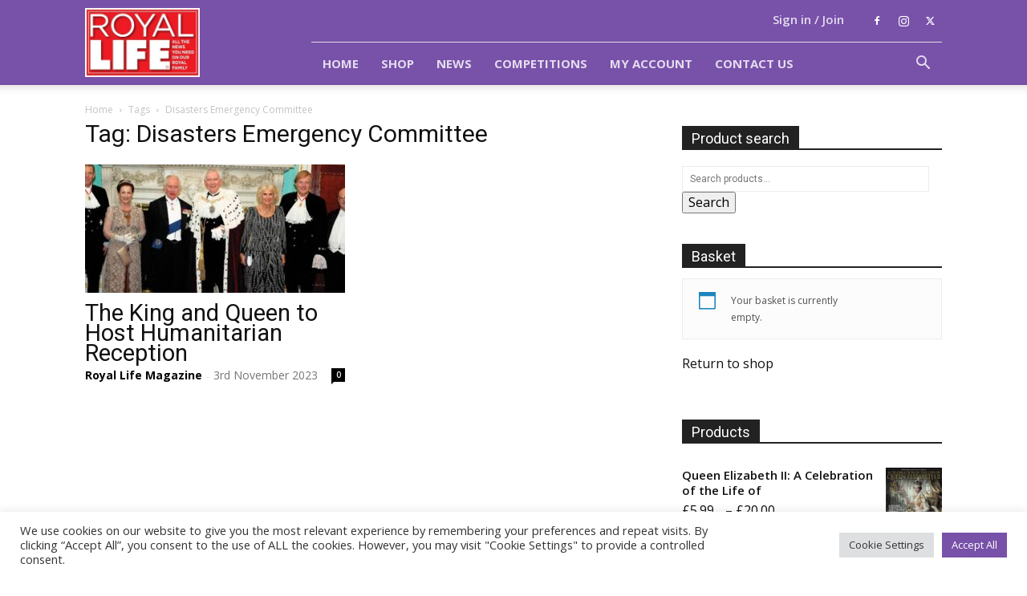

--- FILE ---
content_type: text/html; charset=utf-8
request_url: https://www.google.com/recaptcha/api2/anchor?ar=1&k=6Ldmp-MUAAAAAJS_ZphAcQ0vqvbJF3gbul8qwPw8&co=aHR0cHM6Ly9yb3lhbGxpZmVtYWdhemluZS5jby51azo0NDM.&hl=en&v=TkacYOdEJbdB_JjX802TMer9&size=invisible&anchor-ms=20000&execute-ms=15000&cb=hxzilrnn87rm
body_size: 44911
content:
<!DOCTYPE HTML><html dir="ltr" lang="en"><head><meta http-equiv="Content-Type" content="text/html; charset=UTF-8">
<meta http-equiv="X-UA-Compatible" content="IE=edge">
<title>reCAPTCHA</title>
<style type="text/css">
/* cyrillic-ext */
@font-face {
  font-family: 'Roboto';
  font-style: normal;
  font-weight: 400;
  src: url(//fonts.gstatic.com/s/roboto/v18/KFOmCnqEu92Fr1Mu72xKKTU1Kvnz.woff2) format('woff2');
  unicode-range: U+0460-052F, U+1C80-1C8A, U+20B4, U+2DE0-2DFF, U+A640-A69F, U+FE2E-FE2F;
}
/* cyrillic */
@font-face {
  font-family: 'Roboto';
  font-style: normal;
  font-weight: 400;
  src: url(//fonts.gstatic.com/s/roboto/v18/KFOmCnqEu92Fr1Mu5mxKKTU1Kvnz.woff2) format('woff2');
  unicode-range: U+0301, U+0400-045F, U+0490-0491, U+04B0-04B1, U+2116;
}
/* greek-ext */
@font-face {
  font-family: 'Roboto';
  font-style: normal;
  font-weight: 400;
  src: url(//fonts.gstatic.com/s/roboto/v18/KFOmCnqEu92Fr1Mu7mxKKTU1Kvnz.woff2) format('woff2');
  unicode-range: U+1F00-1FFF;
}
/* greek */
@font-face {
  font-family: 'Roboto';
  font-style: normal;
  font-weight: 400;
  src: url(//fonts.gstatic.com/s/roboto/v18/KFOmCnqEu92Fr1Mu4WxKKTU1Kvnz.woff2) format('woff2');
  unicode-range: U+0370-0377, U+037A-037F, U+0384-038A, U+038C, U+038E-03A1, U+03A3-03FF;
}
/* vietnamese */
@font-face {
  font-family: 'Roboto';
  font-style: normal;
  font-weight: 400;
  src: url(//fonts.gstatic.com/s/roboto/v18/KFOmCnqEu92Fr1Mu7WxKKTU1Kvnz.woff2) format('woff2');
  unicode-range: U+0102-0103, U+0110-0111, U+0128-0129, U+0168-0169, U+01A0-01A1, U+01AF-01B0, U+0300-0301, U+0303-0304, U+0308-0309, U+0323, U+0329, U+1EA0-1EF9, U+20AB;
}
/* latin-ext */
@font-face {
  font-family: 'Roboto';
  font-style: normal;
  font-weight: 400;
  src: url(//fonts.gstatic.com/s/roboto/v18/KFOmCnqEu92Fr1Mu7GxKKTU1Kvnz.woff2) format('woff2');
  unicode-range: U+0100-02BA, U+02BD-02C5, U+02C7-02CC, U+02CE-02D7, U+02DD-02FF, U+0304, U+0308, U+0329, U+1D00-1DBF, U+1E00-1E9F, U+1EF2-1EFF, U+2020, U+20A0-20AB, U+20AD-20C0, U+2113, U+2C60-2C7F, U+A720-A7FF;
}
/* latin */
@font-face {
  font-family: 'Roboto';
  font-style: normal;
  font-weight: 400;
  src: url(//fonts.gstatic.com/s/roboto/v18/KFOmCnqEu92Fr1Mu4mxKKTU1Kg.woff2) format('woff2');
  unicode-range: U+0000-00FF, U+0131, U+0152-0153, U+02BB-02BC, U+02C6, U+02DA, U+02DC, U+0304, U+0308, U+0329, U+2000-206F, U+20AC, U+2122, U+2191, U+2193, U+2212, U+2215, U+FEFF, U+FFFD;
}
/* cyrillic-ext */
@font-face {
  font-family: 'Roboto';
  font-style: normal;
  font-weight: 500;
  src: url(//fonts.gstatic.com/s/roboto/v18/KFOlCnqEu92Fr1MmEU9fCRc4AMP6lbBP.woff2) format('woff2');
  unicode-range: U+0460-052F, U+1C80-1C8A, U+20B4, U+2DE0-2DFF, U+A640-A69F, U+FE2E-FE2F;
}
/* cyrillic */
@font-face {
  font-family: 'Roboto';
  font-style: normal;
  font-weight: 500;
  src: url(//fonts.gstatic.com/s/roboto/v18/KFOlCnqEu92Fr1MmEU9fABc4AMP6lbBP.woff2) format('woff2');
  unicode-range: U+0301, U+0400-045F, U+0490-0491, U+04B0-04B1, U+2116;
}
/* greek-ext */
@font-face {
  font-family: 'Roboto';
  font-style: normal;
  font-weight: 500;
  src: url(//fonts.gstatic.com/s/roboto/v18/KFOlCnqEu92Fr1MmEU9fCBc4AMP6lbBP.woff2) format('woff2');
  unicode-range: U+1F00-1FFF;
}
/* greek */
@font-face {
  font-family: 'Roboto';
  font-style: normal;
  font-weight: 500;
  src: url(//fonts.gstatic.com/s/roboto/v18/KFOlCnqEu92Fr1MmEU9fBxc4AMP6lbBP.woff2) format('woff2');
  unicode-range: U+0370-0377, U+037A-037F, U+0384-038A, U+038C, U+038E-03A1, U+03A3-03FF;
}
/* vietnamese */
@font-face {
  font-family: 'Roboto';
  font-style: normal;
  font-weight: 500;
  src: url(//fonts.gstatic.com/s/roboto/v18/KFOlCnqEu92Fr1MmEU9fCxc4AMP6lbBP.woff2) format('woff2');
  unicode-range: U+0102-0103, U+0110-0111, U+0128-0129, U+0168-0169, U+01A0-01A1, U+01AF-01B0, U+0300-0301, U+0303-0304, U+0308-0309, U+0323, U+0329, U+1EA0-1EF9, U+20AB;
}
/* latin-ext */
@font-face {
  font-family: 'Roboto';
  font-style: normal;
  font-weight: 500;
  src: url(//fonts.gstatic.com/s/roboto/v18/KFOlCnqEu92Fr1MmEU9fChc4AMP6lbBP.woff2) format('woff2');
  unicode-range: U+0100-02BA, U+02BD-02C5, U+02C7-02CC, U+02CE-02D7, U+02DD-02FF, U+0304, U+0308, U+0329, U+1D00-1DBF, U+1E00-1E9F, U+1EF2-1EFF, U+2020, U+20A0-20AB, U+20AD-20C0, U+2113, U+2C60-2C7F, U+A720-A7FF;
}
/* latin */
@font-face {
  font-family: 'Roboto';
  font-style: normal;
  font-weight: 500;
  src: url(//fonts.gstatic.com/s/roboto/v18/KFOlCnqEu92Fr1MmEU9fBBc4AMP6lQ.woff2) format('woff2');
  unicode-range: U+0000-00FF, U+0131, U+0152-0153, U+02BB-02BC, U+02C6, U+02DA, U+02DC, U+0304, U+0308, U+0329, U+2000-206F, U+20AC, U+2122, U+2191, U+2193, U+2212, U+2215, U+FEFF, U+FFFD;
}
/* cyrillic-ext */
@font-face {
  font-family: 'Roboto';
  font-style: normal;
  font-weight: 900;
  src: url(//fonts.gstatic.com/s/roboto/v18/KFOlCnqEu92Fr1MmYUtfCRc4AMP6lbBP.woff2) format('woff2');
  unicode-range: U+0460-052F, U+1C80-1C8A, U+20B4, U+2DE0-2DFF, U+A640-A69F, U+FE2E-FE2F;
}
/* cyrillic */
@font-face {
  font-family: 'Roboto';
  font-style: normal;
  font-weight: 900;
  src: url(//fonts.gstatic.com/s/roboto/v18/KFOlCnqEu92Fr1MmYUtfABc4AMP6lbBP.woff2) format('woff2');
  unicode-range: U+0301, U+0400-045F, U+0490-0491, U+04B0-04B1, U+2116;
}
/* greek-ext */
@font-face {
  font-family: 'Roboto';
  font-style: normal;
  font-weight: 900;
  src: url(//fonts.gstatic.com/s/roboto/v18/KFOlCnqEu92Fr1MmYUtfCBc4AMP6lbBP.woff2) format('woff2');
  unicode-range: U+1F00-1FFF;
}
/* greek */
@font-face {
  font-family: 'Roboto';
  font-style: normal;
  font-weight: 900;
  src: url(//fonts.gstatic.com/s/roboto/v18/KFOlCnqEu92Fr1MmYUtfBxc4AMP6lbBP.woff2) format('woff2');
  unicode-range: U+0370-0377, U+037A-037F, U+0384-038A, U+038C, U+038E-03A1, U+03A3-03FF;
}
/* vietnamese */
@font-face {
  font-family: 'Roboto';
  font-style: normal;
  font-weight: 900;
  src: url(//fonts.gstatic.com/s/roboto/v18/KFOlCnqEu92Fr1MmYUtfCxc4AMP6lbBP.woff2) format('woff2');
  unicode-range: U+0102-0103, U+0110-0111, U+0128-0129, U+0168-0169, U+01A0-01A1, U+01AF-01B0, U+0300-0301, U+0303-0304, U+0308-0309, U+0323, U+0329, U+1EA0-1EF9, U+20AB;
}
/* latin-ext */
@font-face {
  font-family: 'Roboto';
  font-style: normal;
  font-weight: 900;
  src: url(//fonts.gstatic.com/s/roboto/v18/KFOlCnqEu92Fr1MmYUtfChc4AMP6lbBP.woff2) format('woff2');
  unicode-range: U+0100-02BA, U+02BD-02C5, U+02C7-02CC, U+02CE-02D7, U+02DD-02FF, U+0304, U+0308, U+0329, U+1D00-1DBF, U+1E00-1E9F, U+1EF2-1EFF, U+2020, U+20A0-20AB, U+20AD-20C0, U+2113, U+2C60-2C7F, U+A720-A7FF;
}
/* latin */
@font-face {
  font-family: 'Roboto';
  font-style: normal;
  font-weight: 900;
  src: url(//fonts.gstatic.com/s/roboto/v18/KFOlCnqEu92Fr1MmYUtfBBc4AMP6lQ.woff2) format('woff2');
  unicode-range: U+0000-00FF, U+0131, U+0152-0153, U+02BB-02BC, U+02C6, U+02DA, U+02DC, U+0304, U+0308, U+0329, U+2000-206F, U+20AC, U+2122, U+2191, U+2193, U+2212, U+2215, U+FEFF, U+FFFD;
}

</style>
<link rel="stylesheet" type="text/css" href="https://www.gstatic.com/recaptcha/releases/TkacYOdEJbdB_JjX802TMer9/styles__ltr.css">
<script nonce="St6EuwbLvDqG2oj_er1bag" type="text/javascript">window['__recaptcha_api'] = 'https://www.google.com/recaptcha/api2/';</script>
<script type="text/javascript" src="https://www.gstatic.com/recaptcha/releases/TkacYOdEJbdB_JjX802TMer9/recaptcha__en.js" nonce="St6EuwbLvDqG2oj_er1bag">
      
    </script></head>
<body><div id="rc-anchor-alert" class="rc-anchor-alert"></div>
<input type="hidden" id="recaptcha-token" value="[base64]">
<script type="text/javascript" nonce="St6EuwbLvDqG2oj_er1bag">
      recaptcha.anchor.Main.init("[\x22ainput\x22,[\x22bgdata\x22,\x22\x22,\[base64]/[base64]/[base64]/[base64]/[base64]/[base64]/YVtXKytdPVU6KFU8MjA0OD9hW1crK109VT4+NnwxOTI6KChVJjY0NTEyKT09NTUyOTYmJmIrMTxSLmxlbmd0aCYmKFIuY2hhckNvZGVBdChiKzEpJjY0NTEyKT09NTYzMjA/[base64]/[base64]/Ui5EW1ddLmNvbmNhdChiKTpSLkRbV109U3UoYixSKTtlbHNle2lmKFIuRmUmJlchPTIxMilyZXR1cm47Vz09NjZ8fFc9PTI0Nnx8Vz09MzQ5fHxXPT0zNzJ8fFc9PTQ0MHx8Vz09MTE5fHxXPT0yMjZ8fFc9PTUxMXx8Vz09MzkzfHxXPT0yNTE/[base64]/[base64]/[base64]/[base64]/[base64]\x22,\[base64]\x22,\x22wrVvei0ow4wuw4zDgsOIC8Obw6jCphDDg2UYWlHDksKuNDt3w4XCrTfCq8KfwoQBejHDmMO8CEnCr8O1IWQ/[base64]/V8KPwp4TUMKpw7wJwqfChyk/wpRmw7nDoTLDoigFB8OENcOKTylVwrcaaMKlEsO5eThfFn7DnhPDlkTCoTvDo8OsTMOWwo3Dqi1WwpMtZ8KyEQfCg8OOw4RQQn9xw7I9w6xcYMOLwpsIIlTDlyQ2wqF/wrQ0WHEpw6nDuMOMR3/ClTfCusKCc8KFC8KFAzJ7fsKdw6bCocKnwrFSW8KQw5FfEjklfDvDm8K2woJ7wqE9CMKuw6QTI1lUFAfDuRl8wqTCgMKRw7nChXlRw4A+cBjCsMKBO1dOwo/CssKOcQxRPm3Dn8OYw5AZw4HDqsK3NFEFwpZgaMOzWMKBUBrDpyI7w6hSw7rDncKgN8OPfQccw4jChHlgw5jDpsOkwpzChl01bTbCnsKww4ZaDmhGH8K1Cg9gw4ZvwowATU3DqsOMKcOnwqhAw5FEwrccw71UwpwNw5PCo1nCr2U+EMOsPwc4b8OcNcOuMh/CkT40PnNVGRQrB8KBwpN0w58Jwp/DgsOxGsKPOMO8w6bCrcOZfGnDnsKfw6vDuyo6wo5Pw4vCq8KwF8KuEMOUPiJ6wqVXb8O5HkojwqzDuSPDtEZpwotwLDDDssKjJWVaOAPDk8O2wrM7P8K0w5HCmMObw6bDnQMLU3PCjMKswrfDpUAvwrbDisO3wpQiwp/DrMKxwp7Ch8KsRQkawqLCllDDgk4ywoDCl8KHwoYTBsKHw4daM8KewqMnGsKbwrDCoMKsaMO0EcK+w5fCjU/DscKDw7ojZ8OPOsKWRsOcw7nCm8O5CcOiSxjDvjQpw5RBw7LDgMO7JcOoJsOZJsOaK3EYVTbCnQbCi8KhBy5Ow6IVw4fDhXdtKwLCjiFodsOmBcOlw5nDgsOfwo3CpCjCj2rDmmJaw5nCpgrChMOswo3DrT/Dq8K1wqRyw6d/w6gAw7Q6Dw/CrBfDg2kjw5HCjwpCC8ONwrsgwp5fDcOcw4nCusOzDcKMwp7DuRXCuRTCunnDs8KVExcYwrp/Y3Qowq/DvEk0MCnCtsKpNcKPF2HDssOqecOqWcK3F0PDsjHCicOVXH80SsOBa8KwwpnDiD/Dm203w63DocOxRsOVwojCrFjDkcOiw4vDjcKnCsOswrXDjzFjw5FGfcKHw7LDgVRCRSvDgy11w53CuMKjVMKyw5rDtsKRFcKGw6pWf8OkRcKSE8KeOEkWwrZJwr9QwrpIwpXDi1EIwrh3ZEjCv38+wq3DscOMMiw/[base64]/dsOhwqhGbMKKw4ZzZzbDnnjDjFTDpkRFwotew7c4bMKsw6kKwrVcLBlBw6zClTXChnk6w6JrVCnClcKNTikcwpUGRcOWCMOOw5nDqMKOcRg/w4YXwqJ7LMOPw6huLcK7w6EMcsOUwqkafMOywoR4DsKwF8KEN8K/NsKObsOCPnLCvMKuwrEWw6LCpRvDl2vCssKkw5IMQWFyK0XCh8KXwovDmlzDlcOkasKOQnZdYsOZwpV0MsKkwpskbcKowr5JTcKCBMO8w6RWJcK5NMK3wrXCqSgvw51CTjrDv2vCtsOewpTDrlYWMg/Dv8Ogwpkew4jClcOOw5fDnX3Cvjs9AmEMUMOHw6BbQcOEw5HCpsKLY8KHPcKCwqgvwq/DpELCjcKLV3AzKFfDrsKxK8Omwq/DocKuOg7DszXDsUphwqjDkcKvw7lSwoHDjmXDsV7CgwRLeCM/BsKQVMO/[base64]/[base64]/DicK4RsOFw53CpsKQw61sFyvDj8OiwrjCtcOdUmbDpkVRwovDoCgqw7XCo1nCg3NlU3F7AcOwPVpnVH/DuG7CqcOIwpPCi8OFEFTClE3Cjk08TA/[base64]/[base64]/CokktTcKLw7pUVWBKMlvCh8Oqw7QIFsOxSsOYREdMw5Rlw67CqijCocOHw5bDt8KSwobDjhw1wpzCj2EMwoTDscKRSsKzw7rCncODI3/[base64]/CocObwqw1EMKhTsOQVzjDrcKjwqHDnMK7w7vCjHRNIMKTwpLCrjcZw6fDo8OTL8Oew7zChsOpaWsNw7TCrSEpwojCjsK+ZlUZUMKscg3CpMOFwpfDuBFCDsK/J0PDkcK4XQQOQMOde0NTw7bCgUsrw5xhDFjDkMKSwoLCo8OYw6rDk8K9fMOxw6nClMKWasOzw5fDrsKmwp3DhF8aF8Oqwo3Dm8Oxw5h/IjJdM8Oiw7nDtUdpw7ZJwqPDsGl/[base64]/Dimgjw5kpasKnPMOra8Kow43Dj8K8BEfCuEMhw4Fswoobw4UWw4N7b8OJw4jCiTwOHsOGL1nDmcKTAVbDsWNGd13DsDDDk13DscKawoo8wqpTbz/[base64]/DjnDDs3J1bTUnMmfCl8KhwqhfJcOjw5YKw7MVw5xYQsK1w4PDgcOMfgRdG8Oiwqx5w6nCixdiMcOaRH3Cv8OcNsKxdMKGw5pQw4ZxX8OaHsKUHcOSw5nDg8Kvw4/Cs8O1JjXCisOWwrAIw7/Dp2FzwrtewrXDglsuwpXCpWhXwpnDqsK1FVMqFMKFwrRsZHHDh0TCgsKxwrQ8w5PCnnzDqMKWw4EIeAwSwpcZwrjChsK5QcKVwqrDgcKUw4oXw7LCqcOxwrEyCcKtwqkKw4zCgj4JFQEfw5DDjlokw7DCiMOlHsOiwrh/J8O1WcOLwpQqwpzDtsOlwq/DhRjClQXDrw/DsQHCg8Onc2PDmcO/w7BMS1HDtjHCoEDDoz/Djw8vwrjCosKZBnMFwoMCw6rDj8ORwrMRDsKvf8Ktw4E+wqtlWcK2w4/CrsO1w5JpZMOvBT7DoyzDq8K6RU/[base64]/[base64]/[base64]/DkcO7IzbCgTQQED7CsF3DqsKGw593NiLCjEXCq8OawoJAwpPDikrDjSYaw4vCpCTCgMOHH0Y/G2vCmWbDgsO4wrfCtcKwY2/CrXTDhcOle8OBw4nCgRVhw48VHcKpbxFrXMOhw40mwrDDj3tUUcKFHxJVw4XDtsO8worDtMK2woDCjsKtw7MKL8K8wpdAwoXCqMKHExsOw53DtMKSwqbCpMKMeMKHw7QiHml6w4o/wr5KPWRVwr8/L8Odw78vARzDoRhnSnnDnsOdw4jDmMOPwpxBM1nCviDCngbDt8OVAgTCmDvCmcKqw6NFwrPCjcKBWcKGwog4IgoqwqPCiMOaWBRXecOqQ8OYDXfCvMOXwrFlGMO8Nzwiw63CoMK2YcOTw53Cv2HCrEZsagImWH7DuMKCwq/[base64]/Dr8ORwq3Cq8O0dQ/DulLDvMOswqQzVlnCosOuw7zCrcKZIsK8woYRS0fDvHZhNQXDn8OzHwTCv3XDqAcewpl0Qx3CiEd2w5zCqzNxwojCuMOHw7LCsjjDpsOTw7F8wpLDuMOBw6wEwpFUw4/Dh0vCu8ObMRYdXMKLTz05B8KJw4LCrMO2w7vCvsKyw7vCt8KwV0/[base64]/[base64]/[base64]/CtMOowovDtQZvWsK3ekl0fWPDqVwMwp3DoknCgEHCnsOgwoZHw6sma8KzVMOETMKiw5R7bFTDnsOuw6FVQcOjYzPDqcKuwqTDuMK1XBDCvmciMcKHwrrCqUHCgC/CjBXCiMOeLcOOw54lP8KaSVM/IMO/[base64]/wqNqw4rDpEoswqUkLhZSXsKiw6XDg2bCoC3Cqn5bw7HDkcOKIXXDvQZtcQrCk2XCpRMGwotPwp3Di8Kxw6XCrmDDmsKfwq/Cv8Krw5wREsKnOsKlFhtJa2UAXcOmw5N6w4MhwrRXw4lqwrFew7Mzwq7DvcOfAiR5wp92az/DuMKbKcK1w7fCq8KZDsOHDCvDqDvCiMK2ZS7CnsKgwrXCrcOFWcOzTMOzBMK0RzHDocK8ZUtpwqpZLsOCw6wpwqzDisKhPD1gwqQjYMKlY8K9CRjDlG/DocKfKsOZSsOCV8KPSHIIw5d1wrUfwr0GWcOXw6zCpB3DrsOSw4bCocK7w7PCm8Knw4bCjMO4w73DqD13dlsMcsK8wrIUa1DCpR/[base64]/Cnw/CrUhgHkHDnzfCki/CosOkH8KxfUISelrCssOtGXXDhcObw6TDqcOTAxkTwpHDlyDDjsK5w5ZBw7ExLsKzJMKnY8KeMXTDl1PCv8OnGnZhw61swq56wp3Dl1I5Y2prHsO7w6lcZDLDnsKjWsKlAcK1w50cw7TCtnHDmXTChwTDj8OUMMKiA1JHCTQAXcK0E8OYPcO/OS49wpfCqW3DicOqXMKXwrHCgsOywpJAa8KmwqXCnwbCqsKpwoXCmg4xwrcFw6nCrMKRwqjCk0XDtyc/wpLCq8KMwoEnwofCrG4YwrbCiC9iMMOHb8OLw69swqpxw7LCssOKBipcw7Vzw7DCrXrCgHjDqlfDrX0uw5hcQcKwREfDrCkEP1YJScKswr7Cnhdnw6/[base64]/w68Yw6bClcOCBsOKwopaQV44w4rDpTjCmcOsRVZcw5bCsQQgQMKkfyVjElBUbcOkwrjDucOVX8OdwrTCnhfDiQ3DvS4Lw6zDqX3DiSPCusOyYkl4wpvDnz7CigfDqcKWEgFsZ8Oow4FLKUjDicKIw6rDmMKnNcOow4MtaBtjfSDCu3/Cl8OgOcOMLEzCgzFRUMKmw49xw5Z3w7nCp8ODwp/DncKXR8OFPSfDl8O+w4rClkk6w6gtSMKDwqVzcMKnbEvCq3XDoTEpDMKqVUrDqsKpwr/CojvDoCzCmMKuRkx2wpTCmXzCvF7Crw1pLcKIQMO7KVzDmsOcwq3DvsK8JifCt1AeGcOgLsONwo5cw7LCoMOdKcK7w7XCnTLCmTfCmnQJS8KgVg4Jw5vCgwpXQcOkwovCsn/DsgI3wqx6w74MB1LCm2vDqVDCvBbDlFrCkQbCqcOzwoQ/w4N2w6PCpnJswphfwoTClH7CnMKcw5TDgcOOYcOtw758CRFSwpnCkcOHwoMYw7/[base64]/CgsKqSsKswrvCvMOyYsKLc8OTwozCg8OxwqNjwoQNwonDomM8w4jCjRfCsMKOwrJKw6/[base64]/CgcOJwpbCm8OowoDChMKTPMO6wqYBwr4OwrhCw53DvzEyw6bCvx7CtGDDnw1LRcO8wpdkwpo1UsOEwqrCoMOGYhHCiXkObynCmsOgGsKPwrDDrBrCr18aaMKgw7Y+wq5UNRpnw5zDm8ONP8OQTcKBwqZcwp/[base64]/CiEsPSsOuwq7DjsKPw4wuIklTbErCqMKFwrg/[base64]/DvRIUwqURX2XCnsKowrXCgBjCri3DrRFew7TCnMOAwocnw6A9Pm/Cr8KDwq7DiMKhSMKeGMO+wrhSw7AUWwrDqsKpwqDClzA4VFrCicOWeMKEw7plwqHChGhpT8ONMcOseRDCi2YGA3nDmVPDpsOkwq0da8KWd8Kiw4JHHsKBIMOTw5zCs3vClMOow6owPsOgSi8VFcOFw77Cn8OPw5jCmXV6w49JwqrCi00uNw5/w6XDmAjDi0lCYjhZMgtOw6bDiDl9FApHd8Knw4Yxw6LCj8OcEsOLwpd9F8OtPcK1dGFQw6HCvzfDsMK9wrbCqXXDvH/DiygJTCIsaSQ2VsKIwpRDwr1hMx8hw7TCuT9rw7/CoUVxwpIjJFDCr0w2w7/CocKIw5puKCDCs0vDr8K/FcKRw6rDqGE6IsKawqPDscKnD3M+wp/[base64]/FMO/cVDCp8OgZsOkwrxlH8KRwpTCk8OSw4jCuwrCqFoPEAVJDFkgw57DoRdZdAzColB8woXClcOww4ZAD8OHwrnDuV1rIsKzGnfCvHzChmgfwrLCtsKZYj9pw4fDpTPCn8KDOcKJw4pIwoYcw44jfMO8HMO9w6LDssKPH3B3w5XCn8KOw7YKbsO7w6TCliDCicOZw7hNw4/DpcKRwqXCuMKiw4jCgsKFw6J/[base64]/[base64]/[base64]/DjAlFwrvCil7Dh1XCv1vCtEIFw7vDjMKuB8KAwqFBcwQ5wrXCksO+aX3CrnEPwqs+w607EMK/Z1AAfMKscEPDkgE/wppRwo/DgcO/f8OGGsOywqsqw77CgMKQPMKbQsKvEMKXClV5wr7CrcOedgPCtx7Cv8Kic01ebjAHXjLCoMOWFcOJw7deFsK1w6pFAFjChnPDsHjChXTDrsOcbEjCocOPNcK/wrwURcKRfSPDssOVaxExXMO/Zgw0wpduVMOPIi3DqsO1w7PCvQZqQcONaxQ9woUsw7HClcOrM8KoQsKKw4d1wpLDksK5w5jDvWM5WsOpwqhqwpTDsnhxw5jCiDTDq8Kcw5syworDmxTDqRZhw4dyFMKjw6jChEbDk8KmwqzDtMO0w7E1KcOcwo4zN8KwU8OtasOWwrvCsQ51w6kSSE0pFGYbXivDoMK/LljDv8O0Y8OJw6fCgR3Ci8KQfgo8PsOnQSAMTcOdFxTDlR4PMMK6w4zCl8KMM0vCtVTDksOdwozCrcKmccKKw6bCuQHCsMKLwrhnw5sEOxfDnBtEwrw/wrdNJFxWwpTClcK3NcOpTkjDtFIuwqPDj8KYw5LDrmkZw63Ck8KhfsKVVDpQdz/Dg14KRcKEw77DsWgcNEdydS7CllbDnAcJwrY+MVvCsBbDi3QfFMO/w7zCuUXCi8OfBVp2w74jVzhDw4DDv8O/w6UFwr8rw6dnwoLDjBMPWFTCikYpY8K3XcKfwqPDpXnCt2XCuCgLVMKxwr9ZDj3CmMO0wrfCmGzCucKAw5HDsWFZAGLDthrDmMKPwpNCw5TDv3Uyw6/Dom0DwpvDjkJsbsKBf8O0fcKowpZUwqrDjcORASXDgjnDo23CiUbDl1PDvzzCugnCkcKoH8KOCMK/HsKaf2nClGYZwqvClHF4Am1CNjzDhz7CoBPDtsOMQlxEw6d5w7B4woTCv8O5Xxsew63Cq8KkwrrDhcKbwqnDo8Oqf0LCrSQRDcK3wprDrEYNw65kdC/Chnpyw7TCt8KxejHCh8K/fMOSw7TDkgoKEcOwwqPDoxBKMsOww5pfwpd+w6PDgBvDsQApC8O/w4Qhw6gYw7YZSMOWeQXDs8K0w5wgYMKqVcKNKxrDrsKbK0Avw6Anw6XCv8KeQjfCiMOHWcK2PMKnZMOHR8K/L8KcwpHCvCNiwr92U8O3MMKbw4FRw4hRfMONdcKMY8O8FMKdwrwsI0DCnmPDncObwqDDgsOLa8KIw7vDi8KxwqMkbcK+P8K/w5sgwrpSw7pWwrd2w5fDosOsw5nCiUVyZ8KcJcKnw7BWwqfCjsKFw7gWciJGw43DhkRKAwTCsVQEC8OZw5M/wp/DmQt7wr7DkiDDlsONwo3Cu8OIw5bCpcKuwolLcsKYLDnDrMOiNMKqX8KgwpNaw4bDljR9wqDDh3Juwp3DiXJmZlTDllbCtsKiwp/DssOvw5NCTwpUw5LDv8KYdMKjw4thwrLCsMO2w5rDoMKjK8O+w43ClVh8w7MhAz4dw48EY8O4Zz5rwqA9wonCoEUcwqfCnsKgPnICewnCi3bCscOIw7/CqcKBwoBNHXhEwqTDrgXCosOVBG10w57CkcKXw6BCbEImw4rDv3TCu8KJwrspSMKVQsKgwrDCsm3DjMOBw5p7wocJEsOTw4UTUcKnw5zCssK1wq7Ct0rDgsKXwodEwrFTwrBvdMKdw7V1wrbCpyF5BHDDrcOew5t/YRA3w6DDihfCssKgw582w57DqybDmxlSVEvDm1/Dn2MoKl/DkyrDjsKmwobCncK4w5oJSMOXZMOgw4nDoBvCklbCjC7DvQXDuFfDr8Osw6FNwrNvw6Zebz3CkMOowo3Du8K4w4/Do3vDj8K/[base64]/[base64]/ClC84ecKow68vwqtHwqR6w5Zww5ofw6TDo8KBHVzDkVNiaQ/ClnfCvhgwC38fwqUVw4TDqsOGwpoqXMKQNml4Y8ODTcK1CcKFwrpYw40LasOcGUhCwprCk8OPwoDDvzdNVG3CihREJMKeN3LCkEDDk0/CqMKpc8ONw5DCm8O1cMOhbWbCi8OJwr0lw7EeZsOTwqnDjRfCksKlRCFSwrYfwp/CjT7CtCLDvRc4wqJsHz7Cp8OFwpjDhcKKU8OQwqnCpDjDtGBwWyjCizkPaWpQwp7Ct8OaB8Knw7IFwqrDn1/Du8KCBEjCm8KVwobCpml0w7QYwoLClFXDosO3wrM/[base64]/DghNvw7/Do8Onw5bDl0RIwqHDqMOxBk5CwqbCosK6YMKDwpJ5ZFU9w70JwrDDiVc6wpHCmA9OZibCqjzClgfDhsKLH8Ktwrg1dC7CtjvDsEXCqBzDvUUUwoFnwoRBw73CoC7DjjnCncO2R1rCgjHDmcKSJcKOGhxULUzDrlsUwoXCnMKUw6XCqMOgwpbDsR/[base64]/wpAJQCTCtsKkFARgYkJuL2TDpF1Mw4/DocOZNcO4dMK6XQQHw4MpwqHCvMOKw7NyTMONwrJ2YsOew400w7UTPB8Yw5XDisOCwrjCtMK8UMKhw44fwqfDhsOtwpFDwroBwo7DjX0QYTbDkMKDQ8KLw6lAbsO9R8K3RhnDnsO3P2UwwoDCjsKPX8K5NkvDqxDCscKjT8K8BsOtaMKxwogmw7jCkn9ew6BgT8Kgw6/DnMK2WAo9w4TCosOjL8KjYwRgwpFzd8OBw4pDA8KuKsOVwr8Tw5TCj38fOsKINMK/a2TDisOOeMOdw67CtSxPMG5fEUYpBg4zw6DCiix/a8ORw7rDlMOGw77DicOYfcOSwqDDr8Ouw4bDuAxhK8O6ZxvDgMOaw5cAw5HDn8OsPMKdRhrDnxTCoWttw7vCsMKcw6cUPm47OsO6OEnCrMOFwqbDoEpid8OTfhPDnX1dwrvCmsKGdEDDpHF7w5/[base64]/Dl8OOwrgTwoLCm8KoVGgbM8OdwoTCmy/DnCDCnkPClMK+F09LFgddYHMZwqEEw6hGw7rCtcKtwoI0w7nCjUDDkyTDoDYxW8K/ER9IXMKlOsKIwqDDicKzck9Ww5nDpsKOwpNCwrbDlsKkQWDDscKLcx7DmWY/wq8qRcKwYxZMw6E4wpwFwqzDqiLCqxJWw4DDgcK2w6hkc8OqwrTDmsKywpbDuWnCrQRxdTvCucK3fhlrwqBDwpMBw7jDgSkAZcOMSicXb1zCuMOUwrPDvHBVwrwULWAAOCBKw75cECoZw5ZNw7o2dgB5wpnDt8KOw5PCgMKzwqVlDMOuwo/ClsK7OAbDqHfCgsORF8OkdMORw7bDp8KNdCZDTn/Cm0ogOMO8WcKSaEQ/TDYYwppWwrTCrMOlSBAKPMKXwoLDh8OCGcOawpjDs8KMFFzDh0Zlw44zAE9Ow79zw7zDg8K4DsKkYiAnccKfw44aZXoGcErDtMOrw4A7w4/DiAvDoQoHfWMhwplHwrPDt8O5wocywq7CthrCtsOKN8Omw7XCicOEUAnDoATDrMOwwpcGbwMqw78uwrtqw7fCulDDigImD8OfcSJwwqvCpD/ChcK2ccKJDMO7NMKjw4/[base64]/DmHdpZ251c8Opw7k/w6/Csm/Dox/DpMOGwqPDmBTCqsKZwqpWw5/DhzbDgRUuw5NVNcKkd8KlX0jDl8KgwqYyCMKKVUg7YsKAwpI2w5jClFbDg8Odw7YCCA0tw5sWVGtGw45+UMOaIEPDr8KqWWzCk8KyO8K+PBbDoRrDtsKmw6DCvcOJLxpDw55swqxrOkJDBcOHCsKswp3CiMKkBWvDi8KSwpMCwoIUw49awoLDqMK4YcONw6fDpG/[base64]/[base64]/Cu8Oswqk4wqxdw45Vw4LCmEfDl0HDnzvCthzDqcO/c8OJwo3ChMOmw77DmsOyw5bDvRE9J8OMImzDvCJmw5bDtk1xw6ZaEX3ClTPCglrCicODX8OCK8OOAcOjNhFnEC4+wqhjTcKFw6HCjCEow78awpHDv8KOZsKIw4Bcw7/DhBvDgj0ZET3Dj0/CowoBw69Cw4Z7UF3CrMOXw7rCt8K0w68hw7bCosOQw4YXwpEJEMO1F8OtSsKGNcO/w4zCq8OUw7fClMKgLlNgDHRZw6HDjsKUVgnCk2g6VMOjO8KhwqHCnsKKKsKIeMOswqfCosOEwo3DkMOaPRlSw6dRw6wdMsONIcOJSsOzw6sfHMKyGFfCglfCgMKswrcBbl/CpjjDisK8f8OjEcOCTcOuwqFOXcKeawZnQwvDrznDrMKHw40jIEDCmWVheGA5YCsEYMO4wpLCssO2S8K3S09vGkbCscO1McO9HcKewpcAXsOUwodiB8OkwrQMMiMtPW4YVkQ+DMOdP1DDtWPCnwwcw4hPwoPCl8O5GhEDw6RLOMKpw7/Ci8OAw5fDlsOfw7nDtsOQAcOqwqwlwpzCrRfCn8KPccOeZsOmURnDlkhOw4svdcOYwrfCvHRdw6E6ZMKkSzrDg8OwwoRrwoPCmXAow4/ClmRGw67DgT0NwocTw4FOCHXCqsOAFsOtw4IAw7XCs8KEw5jCjnHCh8KTRsKEw4jDrMKzX8O0worDvWnCgsOmKUTDvFIrVsOEwqjCgcKPLS57w4QEwoshFlwDHsOXw5/[base64]/CgVQcw7jCv8KGwoMQw7jChX8vEMOgWirDtcKAJcOzw5Zjw4FiQWjCvMKML2TDsHlYwpBtRcOpwo/DlRvCocKVw55Kw43DuTY0wr8fwqzDvzfDkAbDr8Kww6LCqRLCsMKSwpjCicOpw5gGw7PDiDdWX2BjwotoUcKBTMK4GsOJwpNnch7CuWfDvQ/[base64]/Ci8KJPRVSw6XCry/[base64]/csOnwqkzw65FwpnDisKIw58KQ8OSAyVgwpV4wpjCtcKZYyICDDg6woFqw74DwrzCm0DClcK8wrcpLMOPwoHCpmXCshXCqcKCfjTCrT0/BS7Dl8KxQyh/SgvDpMKCdxdlUMOAw7lWA8Obw7fCj0rDnktww7N7PEM/w4M5RjnDgSnCvDLDjMOgw4bCvgkWC1bCk34dwozCucK8ZFh4MWLDiCkoWsK2wrzChWXCsA3ClcKgwpXDnxbChWHCncOpwprDn8KRdcO6wrlcc2lEd3fClBrClGhTw5HDisOuWg4WN8Ocw4/CkkLCqQZAwpnDiU9NXcKzGE3CqA3Ci8KSBMKFACvDoMK8R8KzE8O6w5bDrh5qASzDsD48w6Rww5rDpsKKXsOgJ8K1D8KNw7rDvcOvw49hw4ALw7LDonXCkwRKe0pmw7QWw5jCm0xqU2wTcyF7wqAIeWJzPcOYwo/DnhbCmgEXPcOjw4Y+w7MXwqPDqMOFwroTDErDscKvL3jDjEMpwrxjwr/Dn8KbfcK1w40pwqfCrxpCAsO+w6PDl2/DiT/DkcKdw5ESwrBvMWJBwqPDqMKZw5jCqQR/w5jDpMKTwopHX0I0wq/DrwPCtn1pw73Ci1zDjzp8w7fDjRrCi34Nw5/CkQDDnsOzHsOSaMKgw63DijnCvsONCMONSTRlwqzDtmPCucKSw6nDgcOYYcKQwrzDoUUeJ8KGw7bDuMKLW8OQwqfCiMOnRcOTwrxYw70kZy5JAMOaGMK0w4ZGwr84w4NrQ24SLUTClEPDsMOvwpVsw5kRwoDCv11YIm/[base64]/w73CpcKZfyTCmMKpwphOw5TCj8OTYiQwKsKQwo/DqsK9woclLU8+SzxjwrPCrcK0wqfDssKFacO8LcOkwoXDh8OmXjNBwrxtw4FvSVlew5bCpiDCvjFLe8ORw7ZIeHoWwrjCpMKTMjzDsWsFIh9CVcOvecKGwq/ClcOZw7otVMO/w7XDn8KZwoQiMxkKYcOkwpFKeMKvBDHCnGzDohs5VMO/w4zDrncYS0Uswr7Dkm0dwqrDolUxcT8tLMOfU3VKwrbCjkvCtsO4W8Khw53Ch39Hwox7dF09TD7Ch8Kyw4wcwprDnMOCN3lgQsKjdy3Cv2DDq8KLS0x6BmjCncKEfhgxVj8Qw4Uxw5LDuxnDkMO9KMO/ZEvDnsKDEwXDjcKgK0orw4vCkVjDlcOPw6DChsKww4gbw43DlMKAPTfCgk/Cjzhdwpgkw4LCtg9iw7XCnwHDhRdlw4zDtiREAcOLw7/DjBfDmCAfw6Ubw7zDqcKfwpxYTmVYH8OqIMKZKcKPwqV2w6jDjcKow5cCURkBPcOMAiYvZWZtwqXCiC7CvCdjVTIAw5fCjzJRw6DCqVtAw77DkAbDtMKDBMKIBVU3w7zCjMK/wqbDicOmw6HCvsO3wpTDh8KYwp3Di0bDq0gOw4AxwqLDgFjDkcOoA1UaQBQrw5gyMmp6wqgfP8OnGjpYWQLCjcKew4fDtsK8w7hNw7h8w59IRF7ClkjCjsKIDxk6wr1CAMOVVsKBwqATcMK/w44Mw7l/J2U3w7QFw7MSYMKcDUTCsC/CpjhDwrLCksKEw4DCssK7w4/Cjx7CrT/ChMKFeMKUwpjCusK2AcOjw7XCj1MmwrNMbcOSw4oGw6Ewwq/CssK2asO0woFqwo4NfyvDqcKpwqHDkRxcwpPDlMK1HMO0woAgwpvDtFbDqMKNw5TCicOGJybDqjXDs8Oqw6Q7wqPDjcKhwqRVw5QSCFnDjEPCi0XCkcOMOMKzw54LKjDDisKbwqRNKC7Ck8Kvw5/[base64]/bX7DgMKrR8O2McOhXi1YKxXDp8OmVMOrw7vCjTfDunYCfyvDj2EITUwYw7fDvwHDlBHDiVPCqcOYwrXDs8K3PcOyBcKhwpNqayxZRsKlwonCgcK+ZcOVFn9WAMOAw7N2w5LDrVNBwo7DrMOTwoY1wr9Yw5/DrTHDuF3CpFnDssK5FsKqakkTwpbCmSnCqTcgf23CuQ/CisOKwrHDq8OmYWpUwoLDhcOqUk7ClMKhwq1bw40TWsKmMMOwHMKmwpdwX8ORw5pNw7LDoW1CCnZKDMOyw4RKA8OlRTwSBF4gcMKWYcO7w7FCw7w7woV4ecO/aMKNOMOqUx/CpSxMw5t2w4rDtsKyTA8NVMKKwqAqCXjDsDTChh/DszJuACrCrgkuUcKaC8KRTUnCvsKfwpDCkGnDp8Oow6tndDpJw4F2w6fCp2Zkw4rDoXUvVCvDqsKlDDRNw5hewoonw4nChwpVwoXDuMKcCDcxDAhlw5sDwrbDlRY/a8OvUQYLwqfCvcOUf8O/IFnCr8OQGsK0wrvDiMOAKB91VHIsw6HCjxIjworCg8OTwobCpMOQAQzDln1ucn4aw6rDkcKRLCs5woPDo8OXXn5Ae8OKFTx8w5U3w7JHTsOMw45Xwp7Co0XCgcO9MMKWChwzWHARYsK2w6k9TsK/wpsvwpAzOEI0wp3Dj2xAwpXDjGLDlsK2JsKqwq9BcsKGOMOZYsOdwovDsXlDw43CosO7w4oFwoTDtMOew47Cs1XCkMO5w7EyNArDjMOKUyJoA8Kmw7sjw6UHFxFMwqQqwr1UdDPDnxE9BMKJMcO5ScOfw5wKw5cPwp7Ds2hvRWrDsVsKw5NzCxVMOsKFw6TDhicSQ1/CqxzCjcOYJsK1wqPCnMOfEQ0jBnsLdhTDkzTCknbDnSE9w55Hw5VUwrUAYDwXfMKoXBUnw4gYNHPCg8K1IzXCtcOGTMOoT8KCwo/DpMK3w7EXw5oTwoc0dsO0Q8K7w7jDi8OowrwlHMO9w7JIwr3CgcOgJsOIwrRCwqkJVXBsJyAKwo3CiMK3U8Knw4Exw7/DgMKjHMO3wonCo2DCmXTDnEwSwqcQDsORw7bDo8KFw43DmBzDlxZ8LcKLZUZCw5HCsMOsQMKdw5Uqw7c2wo3CimPDp8O+XMOKCXwTwrBBw4NUeWFDwppHw5TCpEMMw4lQUsOcwr3DvsOpwrV4Z8OgEwlOwp0Ob8ORw5HClgHDtmQ4PAlbwpl/wrvDvsK9w4TDhMKdw7bDv8KpZsOlwpDDlXA5YcK/YcK+woFyw6TDvsOuUlrDjcOBaRfCqMOLdMOvBwZ+w7jDiCrDpFLDu8KTwq3DlsK1XFdTB8Kxw4VKSRF6wqjDjx0+a8Kyw6vCvMKtX2XDsjF/aRbChQ7DkMKMwqLCllHCs8Kvw6jCsG/CoXjDjm8tZ8OIL2UyPQfDjy1wc3FTwpfClsKnFShLKD/CoMO2w5whJz82YCvCjMKCwrvCucKhw7bClCjDhcKSw6XCu08lwrbDocK7w4bCrsOKcyDDn8K4woQyw6ktwqrDssODw7NNwrVaYw9nBMOPF3LDjiDChsKeccK5JsOuw4/Dv8OsMcKzwoh7GMOoO2TCqjxxw783f8OQUsKwVxcZw70pM8KvCl7DjMKgLy/[base64]/DlhHCmHfDhgciCRtjAXrDkVACADkjwrkVNsOlZGtaWG3DsR4+wrFWAMO1acOYAm4wVMKdwobCsjszRcKtCcKIXMOyw7dkw6tvw47Dn10iwoc4wobCpw3DuMOXF37Cshokw5TCmMKDw6Fnw65dw4dYCMOgwr8ew6bDr0/DnlIfTwR5wpLCp8KnZcO4RMO9TsO0w5bCoW/CoF7CqsKsWltRQknDklJyEcKDIkZFOsKHCMKqMEoaFQQFS8K9w4Emw5gow6vDqMKaBcOqwoA2w5XDpXVbw7p9XsK+woYRdGM/w6sIVsO6w5JAO8KvwpnDnsONw7EvwpIxwolQQmciGsO8woceH8K5wrHDo8K4w7ZnZMKDXg1Pwq88QMKlw5XDkChrwrPCtWIrwqMSwrzDvMOAwp7Ds8KJw6PDmwt3worCiGEJKjrDh8KZw5UET0V0EjTCrjvCozFMwqZ+w6XDolsLw4fCpT/[base64]/DrsOwKcOAeU8Bwr3DsMKcw4fDqMO8woUxw7rDnMOsJMKxw5DCpsO8cyIkw4fCuWvCmDzDv2rCuhTDqWbCg2seZkwew4ptwoLDrVZGwoLDusOtwobDk8Knwr8Bwr55HMOnwo0AdFIlwqVkKsKyw7pkw78fXl4Xw4gAW1HCtMOjIgtVwrzCoCPDvMKdwr/[base64]/MMKJw5xnwo0Xd8OpZsOeC0/CjmjCkHXClcKVa8OKwrkFScKow602dcONEcKCawDDmMOjOx7CinLDp8K1b3XCnht5w7YPwoTCpcKPCBrDhsOfw7Zcw5TDglbDhCHDnMK/[base64]/w4jDi8OAQE/[base64]/[base64]/DlcK+QHE5D1HCkmnDlCYnPGJ+w7vCpFsFX8KfdcK+JBXCi8Odw7TDvDLDpcOFERbCmsKiwq1Xw7sRYwsMVifDtMO6FcOfRDlQEcOkwr9IwovDoD/Dglgmwo/CucOQIMOaEnvDvgpyw4lEwrnDg8KTSV3CiiMmM8ORwrbDr8OYQsO0w6HDuHvDtlY3SMKRYCVrAMKbc8Kpw40dw4k0w4DChMKZw6bDh0YUw6TDgUo+R8K+wr1mDcKsGhoPWsOuw7DDqsOsw5/CmyzCg8O0wqHDlVzDg3HDqAfDt8KWE1DDgSLDgFLDkllPw65tw5Bjw6PDpi0qw7vCpFEVwqjDszLCnhTCgQLDu8OBw5o1w6bCscK5ECHDvXzDkxYZLmDDu8OOwpXCucO/G8Kgw6w3wofDoggpw5HCn1xxecOMw6XCg8KqBsK8wrMowqTDssODQ8K9wp3ChyrChcO3HmMELSl3woTCgQfCjcO0wpB9w5/ChsKPwrnCpsKqw6kRP3E2wrxVwqRdDVkvY8KKcE/CgS4KTcKZw7dKw4hRwqnDpCPCrMO4Y1TDh8OSw6M7w5t0XcO9wp3CkiVRD8KJw7F1SlbDtyopw5LCpDbDsMK2WsOUCsKJRMOZwrNkwpPDpMK0KMOIwrzCl8OIVmABwr48wq/DqcOYV8O7wo9mwobCi8KSwqh/UBvCjcOXJMOcGcKtYjh+wqZtV1Bmw6nChsKAw7t8TsKlX8OkAMKYw6PDm1LClWVew6rDtMO1w4rDviXCmUwyw4s1GnnCqCsqf8ODw49ww5zDl8KKPiUcAsORMsOtwpTDhcKfw4fCtMOGGCDDmsO/GsKKw6TDgy/CqMKpGG9awpkawq3Dp8K9w6ogIcK2ZXnDlcK1w4bCj3rDmcKIVcO+wrV5BwooKS55OyB3wpjDicO2fVByw5nDpS4Owod2R8Oyw6PCkMK2wpbCqgIhIRQXLmwMNFILw6vDtiRXNMKbw55Ww4fDij0jUcO2KMKERsOFwq/CisORfGlAXCnDh2k3HMOQC1vCpQ4ZwpDDi8OdUsKew5/Dh3HCpsKVw7JKwopPbcKIw6bDvcOcw6pew7LDtcKAwoXDuy7CoiTCm0vChcKbw7jDuBrClcOZw5zDlsKyCm8Cw4xWw4RPY8O8VRfCmsK8Z3bDscO1MTPCn0fDmcOsJMK/YgAswq3CtUARw7kAwrgHwr3Cvi3DlsKeN8K8w4swdDk3CcOvWcK3DnrCsXJrw7IFJllMw7bCkcKqZlzCrEbDo8KbJ2zDtcOsTjdTAMKQw7nCuCUZw7bDmsKAw4zCmFoyScOGZg47UCMaw6ANNVlBcMKsw55vHys9YlnDqMO+w7rCucKpwrh8cTd9woXDli/DhQLCmMOaw78JOMOlQnJVw6UDOMKvwqd9HsOawo99wrvDo3rDhcO7JcOcSsOEQsKNe8KGdsO9wqgTFA3DjH/DjwcPwqhWwow3A3E6C8KNLMOMFsOsW8OjZsOqwqLCn1/Cv8KvwrILWsOXB8KMw5oBBMKWWMOYwqjDsRE8w4ccUj3CgMKfRcOQEcOjwqhKw7/CqMKnPBlOcsK1IsOeXsKgHBM+HsKKw6zCpQ3CksOKwo1RKcOvA1Q8SMOYwrLChcKxE8O3w5oaOsOww48DZ1TDi03CiMO8wpJtWsK/w6cvIiFVwqYZI8O/A8Oywq4nOsOoKDQMwqLClcKGwqJEw7XDgMKxNXDCvG7CrlAdOMK7w4cGwoPCin4IY3U3EEQswoQHIBwMIcO6CkgdEU/CpsOn\x22],null,[\x22conf\x22,null,\x226Ldmp-MUAAAAAJS_ZphAcQ0vqvbJF3gbul8qwPw8\x22,0,null,null,null,0,[21,125,63,73,95,87,41,43,42,83,102,105,109,121],[7668936,192],0,null,null,null,null,0,null,0,null,700,1,null,0,\[base64]/tzcYADoGZWF6dTZkEg4Iiv2INxgAOgVNZklJNBoZCAMSFR0U8JfjNw7/vqUGGcSdCRmc4owCGQ\\u003d\\u003d\x22,0,0,null,null,1,null,0,1],\x22https://royallifemagazine.co.uk:443\x22,null,[3,1,1],null,null,null,1,3600,[\x22https://www.google.com/intl/en/policies/privacy/\x22,\x22https://www.google.com/intl/en/policies/terms/\x22],\x22cM2KxFwitBofhsUkCALkh2hpY57A9zto09M050JYlJY\\u003d\x22,1,0,null,1,1763944654747,0,0,[246,111,27,149],null,[25,75,88,150,128],\x22RC-Yrem-UtbRzf2pg\x22,null,null,null,null,null,\x220dAFcWeA6qz56NPtocDsaKODfDOHBT_r8li-al8JQe4A-KKpVzhRBkui9p5zOphQ32AoacBPdsPVapR1cuX-yJV-FQcQpNJVztnw\x22,1764027454763]");
    </script></body></html>

--- FILE ---
content_type: text/css
request_url: https://royallifemagazine.co.uk/wp-content/plugins/royal-life/royal-life.css?ver=2.2
body_size: 367
content:
.td-pb-span4 .woocommerce table.shop_table .product-thumbnail { display: none; }

.td-pb-span4 .woocommerce table.shop_table { font-size: .75rem; border: 0; }
.td-pb-span4 .woocommerce table.shop_table th, .td-pb-span4 .woocommerce table.shop_table td { padding: 5px; border: 0; }

.td-pb-span4 .woocommerce table.shop_table th:first-child, .td-pb-span4 .woocommerce table.shop_table td:first-child { padding-left: 0; }
.td-pb-span4 .woocommerce table.shop_table th:last-child, .td-pb-span4 .woocommerce table.shop_table td:last-child { padding-right: 0; }

.home .woocommerce-MyAccount-navigation, .home .woocommerce-MyAccount-content { float: none !important; width: auto !important; }

/* fix cart display in widget */
.td-pb-span4 .woocommerce .cart-collaterals .cart_totals { float: none; width: auto; }

.top-header-menu a[href="#login-form"] { background: #7851a9; color: #fff !important; padding: 5px 10px; font-weight: 600; }

.td-header-style-8 .td-header-top-menu-full, .td-banner-wrap-full, .td-header-menu-wrap-full { background: #7851a9 !important; }

.sf-menu > li > a, .td-header-style-8 .header-search-wrap .td-icon-search, .td-header-style-8 .td-header-top-menu a, .td-header-style-8 .td-social-icon-wrap .td-icon-font
{ color: rgba(255,255,255,.8) !important; }
.sf-menu > li > a:hover, .td-header-style-8 .header-search-wrap .td-icon-search:hover, .td-header-style-8 .td-header-top-menu a:hover, .td-header-style-8 .td-social-icon-wrap .td-icon-font { color: #fff !important; }

#Homepage_widgets > ul > li { margin: 0; }

body.home .td_block_social_counter { padding-bottom: 0; }

.gdpr_field .optional { display: none; }

.products li.product h2 { background: transparent !important; color: #111 !important; }

.products > h2 {
	background-color: #7851a9 !important;
}
.related.products h2 { font-size: 18px !important; }

#rl-shop-tabs a {
    background-color: #7851a9;
    color: rgba(255,255,255,.8);
}
#rl-shop-tabs a:hover {
    color: #fff;
}